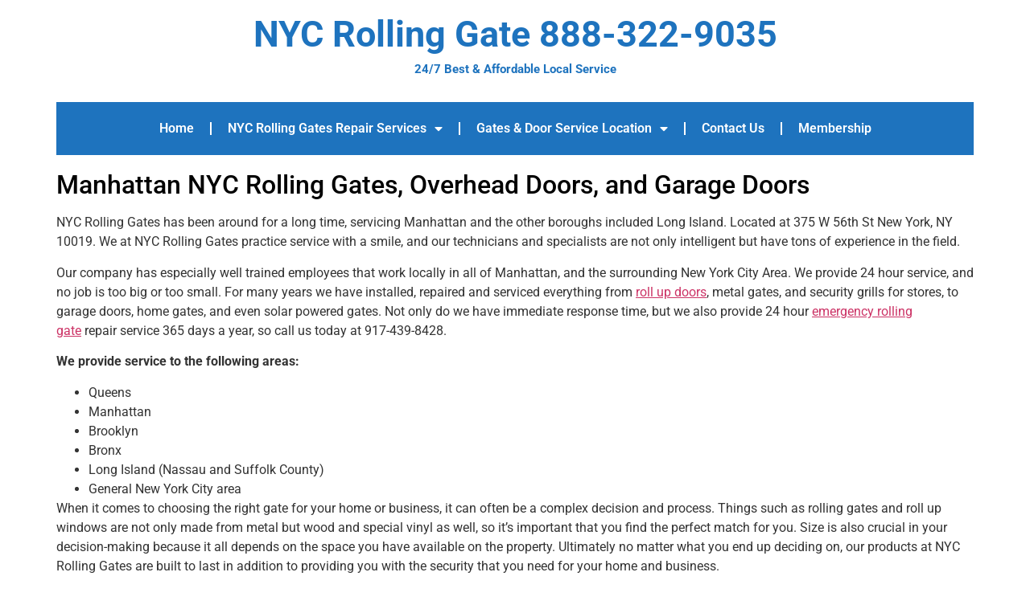

--- FILE ---
content_type: text/html; charset=UTF-8
request_url: https://www.nycrollinggates.com/manhattan-nyc-rolling-gates-overhead-doors-and-garage-doors/
body_size: 18976
content:
<!doctype html>
<html lang="en-US" prefix="og: https://ogp.me/ns#">
<head>
	<meta charset="UTF-8">
	<meta name="viewport" content="width=device-width, initial-scale=1">
	<link rel="profile" href="https://gmpg.org/xfn/11">
	
<!-- Search Engine Optimization by Rank Math - https://rankmath.com/ -->
<title>Manhattan NYC Rolling Gates, Overhead Doors, and Garage Doors - nycrollinggates</title>
<meta name="description" content="NYC Rolling Gates has been around for a long time, servicing Manhattan and the other boroughs included Long Island. Located at 375 W 56th St&nbsp;New York, NY"/>
<meta name="robots" content="index, follow, max-snippet:-1, max-video-preview:-1, max-image-preview:large"/>
<link rel="canonical" href="https://www.nycrollinggates.com/manhattan-nyc-rolling-gates-overhead-doors-and-garage-doors/" />
<meta property="og:locale" content="en_US" />
<meta property="og:type" content="article" />
<meta property="og:title" content="Manhattan NYC Rolling Gates, Overhead Doors, and Garage Doors - nycrollinggates" />
<meta property="og:description" content="NYC Rolling Gates has been around for a long time, servicing Manhattan and the other boroughs included Long Island. Located at 375 W 56th St&nbsp;New York, NY" />
<meta property="og:url" content="https://www.nycrollinggates.com/manhattan-nyc-rolling-gates-overhead-doors-and-garage-doors/" />
<meta property="og:site_name" content="nycrollinggates" />
<meta property="article:section" content="Commercial Garage Doors" />
<meta property="og:image" content="https://www.nycrollinggates.com/wp-content/uploads/2023/09/Garage-Roller-Shutter-Installation-Ipswich-1.jpg" />
<meta property="og:image:secure_url" content="https://www.nycrollinggates.com/wp-content/uploads/2023/09/Garage-Roller-Shutter-Installation-Ipswich-1.jpg" />
<meta property="og:image:width" content="350" />
<meta property="og:image:height" content="200" />
<meta property="og:image:alt" content="Manhattan NYC Rolling Gates, Overhead Doors, and Garage Doors" />
<meta property="og:image:type" content="image/jpeg" />
<meta property="article:published_time" content="2023-09-15T05:57:32-05:00" />
<meta name="twitter:card" content="summary_large_image" />
<meta name="twitter:title" content="Manhattan NYC Rolling Gates, Overhead Doors, and Garage Doors - nycrollinggates" />
<meta name="twitter:description" content="NYC Rolling Gates has been around for a long time, servicing Manhattan and the other boroughs included Long Island. Located at 375 W 56th St&nbsp;New York, NY" />
<meta name="twitter:image" content="https://www.nycrollinggates.com/wp-content/uploads/2023/09/Garage-Roller-Shutter-Installation-Ipswich-1.jpg" />
<meta name="twitter:label1" content="Written by" />
<meta name="twitter:data1" content="admin" />
<meta name="twitter:label2" content="Time to read" />
<meta name="twitter:data2" content="2 minutes" />
<script type="application/ld+json" class="rank-math-schema">{"@context":"https://schema.org","@graph":[{"@type":["Person","Organization"],"@id":"https://www.nycrollinggates.com/#person","name":"nycrollinggates"},{"@type":"WebSite","@id":"https://www.nycrollinggates.com/#website","url":"https://www.nycrollinggates.com","name":"nycrollinggates","publisher":{"@id":"https://www.nycrollinggates.com/#person"},"inLanguage":"en-US"},{"@type":"ImageObject","@id":"https://www.nycrollinggates.com/wp-content/uploads/2023/09/Garage-Roller-Shutter-Installation-Ipswich-1.jpg","url":"https://www.nycrollinggates.com/wp-content/uploads/2023/09/Garage-Roller-Shutter-Installation-Ipswich-1.jpg","width":"350","height":"200","inLanguage":"en-US"},{"@type":"WebPage","@id":"https://www.nycrollinggates.com/manhattan-nyc-rolling-gates-overhead-doors-and-garage-doors/#webpage","url":"https://www.nycrollinggates.com/manhattan-nyc-rolling-gates-overhead-doors-and-garage-doors/","name":"Manhattan NYC Rolling Gates, Overhead Doors, and Garage Doors - nycrollinggates","datePublished":"2023-09-15T05:57:32-05:00","dateModified":"2023-09-15T05:57:32-05:00","isPartOf":{"@id":"https://www.nycrollinggates.com/#website"},"primaryImageOfPage":{"@id":"https://www.nycrollinggates.com/wp-content/uploads/2023/09/Garage-Roller-Shutter-Installation-Ipswich-1.jpg"},"inLanguage":"en-US"},{"@type":"Person","@id":"https://www.nycrollinggates.com/author/admin/","name":"admin","url":"https://www.nycrollinggates.com/author/admin/","image":{"@type":"ImageObject","@id":"https://secure.gravatar.com/avatar/bdc0cf1af0101c9a833fc9a620f6a594ba827bfc00b37973a3b721172556f65b?s=96&amp;d=mm&amp;r=g","url":"https://secure.gravatar.com/avatar/bdc0cf1af0101c9a833fc9a620f6a594ba827bfc00b37973a3b721172556f65b?s=96&amp;d=mm&amp;r=g","caption":"admin","inLanguage":"en-US"},"sameAs":["https://www.nycrollinggates.com"]},{"@type":"BlogPosting","headline":"Manhattan NYC Rolling Gates, Overhead Doors, and Garage Doors - nycrollinggates","datePublished":"2023-09-15T05:57:32-05:00","dateModified":"2023-09-15T05:57:32-05:00","articleSection":"Commercial Garage Doors, Garage Door Repair, Garage Doors","author":{"@id":"https://www.nycrollinggates.com/author/admin/","name":"admin"},"publisher":{"@id":"https://www.nycrollinggates.com/#person"},"description":"NYC Rolling Gates has been around for a long time, servicing Manhattan and the other boroughs included Long Island. Located at 375 W 56th St&nbsp;New York, NY","name":"Manhattan NYC Rolling Gates, Overhead Doors, and Garage Doors - nycrollinggates","@id":"https://www.nycrollinggates.com/manhattan-nyc-rolling-gates-overhead-doors-and-garage-doors/#richSnippet","isPartOf":{"@id":"https://www.nycrollinggates.com/manhattan-nyc-rolling-gates-overhead-doors-and-garage-doors/#webpage"},"image":{"@id":"https://www.nycrollinggates.com/wp-content/uploads/2023/09/Garage-Roller-Shutter-Installation-Ipswich-1.jpg"},"inLanguage":"en-US","mainEntityOfPage":{"@id":"https://www.nycrollinggates.com/manhattan-nyc-rolling-gates-overhead-doors-and-garage-doors/#webpage"}}]}</script>
<!-- /Rank Math WordPress SEO plugin -->

<link rel='dns-prefetch' href='//cdn.chatway.app' />
<link rel="alternate" type="application/rss+xml" title="nycrollinggates &raquo; Feed" href="https://www.nycrollinggates.com/feed/" />
<link rel="alternate" type="application/rss+xml" title="nycrollinggates &raquo; Comments Feed" href="https://www.nycrollinggates.com/comments/feed/" />
<link rel="alternate" type="application/rss+xml" title="nycrollinggates &raquo; Manhattan NYC Rolling Gates, Overhead Doors, and Garage Doors Comments Feed" href="https://www.nycrollinggates.com/manhattan-nyc-rolling-gates-overhead-doors-and-garage-doors/feed/" />
<link rel="alternate" title="oEmbed (JSON)" type="application/json+oembed" href="https://www.nycrollinggates.com/wp-json/oembed/1.0/embed?url=https%3A%2F%2Fwww.nycrollinggates.com%2Fmanhattan-nyc-rolling-gates-overhead-doors-and-garage-doors%2F" />
<link rel="alternate" title="oEmbed (XML)" type="text/xml+oembed" href="https://www.nycrollinggates.com/wp-json/oembed/1.0/embed?url=https%3A%2F%2Fwww.nycrollinggates.com%2Fmanhattan-nyc-rolling-gates-overhead-doors-and-garage-doors%2F&#038;format=xml" />
<style id='wp-img-auto-sizes-contain-inline-css'>
img:is([sizes=auto i],[sizes^="auto," i]){contain-intrinsic-size:3000px 1500px}
/*# sourceURL=wp-img-auto-sizes-contain-inline-css */
</style>
<style id='wp-emoji-styles-inline-css'>

	img.wp-smiley, img.emoji {
		display: inline !important;
		border: none !important;
		box-shadow: none !important;
		height: 1em !important;
		width: 1em !important;
		margin: 0 0.07em !important;
		vertical-align: -0.1em !important;
		background: none !important;
		padding: 0 !important;
	}
/*# sourceURL=wp-emoji-styles-inline-css */
</style>
<link rel='stylesheet' id='wp-block-library-css' href='https://www.nycrollinggates.com/wp-includes/css/dist/block-library/style.min.css?ver=6.9' media='all' />
<style id='global-styles-inline-css'>
:root{--wp--preset--aspect-ratio--square: 1;--wp--preset--aspect-ratio--4-3: 4/3;--wp--preset--aspect-ratio--3-4: 3/4;--wp--preset--aspect-ratio--3-2: 3/2;--wp--preset--aspect-ratio--2-3: 2/3;--wp--preset--aspect-ratio--16-9: 16/9;--wp--preset--aspect-ratio--9-16: 9/16;--wp--preset--color--black: #000000;--wp--preset--color--cyan-bluish-gray: #abb8c3;--wp--preset--color--white: #ffffff;--wp--preset--color--pale-pink: #f78da7;--wp--preset--color--vivid-red: #cf2e2e;--wp--preset--color--luminous-vivid-orange: #ff6900;--wp--preset--color--luminous-vivid-amber: #fcb900;--wp--preset--color--light-green-cyan: #7bdcb5;--wp--preset--color--vivid-green-cyan: #00d084;--wp--preset--color--pale-cyan-blue: #8ed1fc;--wp--preset--color--vivid-cyan-blue: #0693e3;--wp--preset--color--vivid-purple: #9b51e0;--wp--preset--gradient--vivid-cyan-blue-to-vivid-purple: linear-gradient(135deg,rgb(6,147,227) 0%,rgb(155,81,224) 100%);--wp--preset--gradient--light-green-cyan-to-vivid-green-cyan: linear-gradient(135deg,rgb(122,220,180) 0%,rgb(0,208,130) 100%);--wp--preset--gradient--luminous-vivid-amber-to-luminous-vivid-orange: linear-gradient(135deg,rgb(252,185,0) 0%,rgb(255,105,0) 100%);--wp--preset--gradient--luminous-vivid-orange-to-vivid-red: linear-gradient(135deg,rgb(255,105,0) 0%,rgb(207,46,46) 100%);--wp--preset--gradient--very-light-gray-to-cyan-bluish-gray: linear-gradient(135deg,rgb(238,238,238) 0%,rgb(169,184,195) 100%);--wp--preset--gradient--cool-to-warm-spectrum: linear-gradient(135deg,rgb(74,234,220) 0%,rgb(151,120,209) 20%,rgb(207,42,186) 40%,rgb(238,44,130) 60%,rgb(251,105,98) 80%,rgb(254,248,76) 100%);--wp--preset--gradient--blush-light-purple: linear-gradient(135deg,rgb(255,206,236) 0%,rgb(152,150,240) 100%);--wp--preset--gradient--blush-bordeaux: linear-gradient(135deg,rgb(254,205,165) 0%,rgb(254,45,45) 50%,rgb(107,0,62) 100%);--wp--preset--gradient--luminous-dusk: linear-gradient(135deg,rgb(255,203,112) 0%,rgb(199,81,192) 50%,rgb(65,88,208) 100%);--wp--preset--gradient--pale-ocean: linear-gradient(135deg,rgb(255,245,203) 0%,rgb(182,227,212) 50%,rgb(51,167,181) 100%);--wp--preset--gradient--electric-grass: linear-gradient(135deg,rgb(202,248,128) 0%,rgb(113,206,126) 100%);--wp--preset--gradient--midnight: linear-gradient(135deg,rgb(2,3,129) 0%,rgb(40,116,252) 100%);--wp--preset--font-size--small: 13px;--wp--preset--font-size--medium: 20px;--wp--preset--font-size--large: 36px;--wp--preset--font-size--x-large: 42px;--wp--preset--spacing--20: 0.44rem;--wp--preset--spacing--30: 0.67rem;--wp--preset--spacing--40: 1rem;--wp--preset--spacing--50: 1.5rem;--wp--preset--spacing--60: 2.25rem;--wp--preset--spacing--70: 3.38rem;--wp--preset--spacing--80: 5.06rem;--wp--preset--shadow--natural: 6px 6px 9px rgba(0, 0, 0, 0.2);--wp--preset--shadow--deep: 12px 12px 50px rgba(0, 0, 0, 0.4);--wp--preset--shadow--sharp: 6px 6px 0px rgba(0, 0, 0, 0.2);--wp--preset--shadow--outlined: 6px 6px 0px -3px rgb(255, 255, 255), 6px 6px rgb(0, 0, 0);--wp--preset--shadow--crisp: 6px 6px 0px rgb(0, 0, 0);}:root { --wp--style--global--content-size: 800px;--wp--style--global--wide-size: 1200px; }:where(body) { margin: 0; }.wp-site-blocks > .alignleft { float: left; margin-right: 2em; }.wp-site-blocks > .alignright { float: right; margin-left: 2em; }.wp-site-blocks > .aligncenter { justify-content: center; margin-left: auto; margin-right: auto; }:where(.wp-site-blocks) > * { margin-block-start: 24px; margin-block-end: 0; }:where(.wp-site-blocks) > :first-child { margin-block-start: 0; }:where(.wp-site-blocks) > :last-child { margin-block-end: 0; }:root { --wp--style--block-gap: 24px; }:root :where(.is-layout-flow) > :first-child{margin-block-start: 0;}:root :where(.is-layout-flow) > :last-child{margin-block-end: 0;}:root :where(.is-layout-flow) > *{margin-block-start: 24px;margin-block-end: 0;}:root :where(.is-layout-constrained) > :first-child{margin-block-start: 0;}:root :where(.is-layout-constrained) > :last-child{margin-block-end: 0;}:root :where(.is-layout-constrained) > *{margin-block-start: 24px;margin-block-end: 0;}:root :where(.is-layout-flex){gap: 24px;}:root :where(.is-layout-grid){gap: 24px;}.is-layout-flow > .alignleft{float: left;margin-inline-start: 0;margin-inline-end: 2em;}.is-layout-flow > .alignright{float: right;margin-inline-start: 2em;margin-inline-end: 0;}.is-layout-flow > .aligncenter{margin-left: auto !important;margin-right: auto !important;}.is-layout-constrained > .alignleft{float: left;margin-inline-start: 0;margin-inline-end: 2em;}.is-layout-constrained > .alignright{float: right;margin-inline-start: 2em;margin-inline-end: 0;}.is-layout-constrained > .aligncenter{margin-left: auto !important;margin-right: auto !important;}.is-layout-constrained > :where(:not(.alignleft):not(.alignright):not(.alignfull)){max-width: var(--wp--style--global--content-size);margin-left: auto !important;margin-right: auto !important;}.is-layout-constrained > .alignwide{max-width: var(--wp--style--global--wide-size);}body .is-layout-flex{display: flex;}.is-layout-flex{flex-wrap: wrap;align-items: center;}.is-layout-flex > :is(*, div){margin: 0;}body .is-layout-grid{display: grid;}.is-layout-grid > :is(*, div){margin: 0;}body{padding-top: 0px;padding-right: 0px;padding-bottom: 0px;padding-left: 0px;}a:where(:not(.wp-element-button)){text-decoration: underline;}:root :where(.wp-element-button, .wp-block-button__link){background-color: #32373c;border-width: 0;color: #fff;font-family: inherit;font-size: inherit;font-style: inherit;font-weight: inherit;letter-spacing: inherit;line-height: inherit;padding-top: calc(0.667em + 2px);padding-right: calc(1.333em + 2px);padding-bottom: calc(0.667em + 2px);padding-left: calc(1.333em + 2px);text-decoration: none;text-transform: inherit;}.has-black-color{color: var(--wp--preset--color--black) !important;}.has-cyan-bluish-gray-color{color: var(--wp--preset--color--cyan-bluish-gray) !important;}.has-white-color{color: var(--wp--preset--color--white) !important;}.has-pale-pink-color{color: var(--wp--preset--color--pale-pink) !important;}.has-vivid-red-color{color: var(--wp--preset--color--vivid-red) !important;}.has-luminous-vivid-orange-color{color: var(--wp--preset--color--luminous-vivid-orange) !important;}.has-luminous-vivid-amber-color{color: var(--wp--preset--color--luminous-vivid-amber) !important;}.has-light-green-cyan-color{color: var(--wp--preset--color--light-green-cyan) !important;}.has-vivid-green-cyan-color{color: var(--wp--preset--color--vivid-green-cyan) !important;}.has-pale-cyan-blue-color{color: var(--wp--preset--color--pale-cyan-blue) !important;}.has-vivid-cyan-blue-color{color: var(--wp--preset--color--vivid-cyan-blue) !important;}.has-vivid-purple-color{color: var(--wp--preset--color--vivid-purple) !important;}.has-black-background-color{background-color: var(--wp--preset--color--black) !important;}.has-cyan-bluish-gray-background-color{background-color: var(--wp--preset--color--cyan-bluish-gray) !important;}.has-white-background-color{background-color: var(--wp--preset--color--white) !important;}.has-pale-pink-background-color{background-color: var(--wp--preset--color--pale-pink) !important;}.has-vivid-red-background-color{background-color: var(--wp--preset--color--vivid-red) !important;}.has-luminous-vivid-orange-background-color{background-color: var(--wp--preset--color--luminous-vivid-orange) !important;}.has-luminous-vivid-amber-background-color{background-color: var(--wp--preset--color--luminous-vivid-amber) !important;}.has-light-green-cyan-background-color{background-color: var(--wp--preset--color--light-green-cyan) !important;}.has-vivid-green-cyan-background-color{background-color: var(--wp--preset--color--vivid-green-cyan) !important;}.has-pale-cyan-blue-background-color{background-color: var(--wp--preset--color--pale-cyan-blue) !important;}.has-vivid-cyan-blue-background-color{background-color: var(--wp--preset--color--vivid-cyan-blue) !important;}.has-vivid-purple-background-color{background-color: var(--wp--preset--color--vivid-purple) !important;}.has-black-border-color{border-color: var(--wp--preset--color--black) !important;}.has-cyan-bluish-gray-border-color{border-color: var(--wp--preset--color--cyan-bluish-gray) !important;}.has-white-border-color{border-color: var(--wp--preset--color--white) !important;}.has-pale-pink-border-color{border-color: var(--wp--preset--color--pale-pink) !important;}.has-vivid-red-border-color{border-color: var(--wp--preset--color--vivid-red) !important;}.has-luminous-vivid-orange-border-color{border-color: var(--wp--preset--color--luminous-vivid-orange) !important;}.has-luminous-vivid-amber-border-color{border-color: var(--wp--preset--color--luminous-vivid-amber) !important;}.has-light-green-cyan-border-color{border-color: var(--wp--preset--color--light-green-cyan) !important;}.has-vivid-green-cyan-border-color{border-color: var(--wp--preset--color--vivid-green-cyan) !important;}.has-pale-cyan-blue-border-color{border-color: var(--wp--preset--color--pale-cyan-blue) !important;}.has-vivid-cyan-blue-border-color{border-color: var(--wp--preset--color--vivid-cyan-blue) !important;}.has-vivid-purple-border-color{border-color: var(--wp--preset--color--vivid-purple) !important;}.has-vivid-cyan-blue-to-vivid-purple-gradient-background{background: var(--wp--preset--gradient--vivid-cyan-blue-to-vivid-purple) !important;}.has-light-green-cyan-to-vivid-green-cyan-gradient-background{background: var(--wp--preset--gradient--light-green-cyan-to-vivid-green-cyan) !important;}.has-luminous-vivid-amber-to-luminous-vivid-orange-gradient-background{background: var(--wp--preset--gradient--luminous-vivid-amber-to-luminous-vivid-orange) !important;}.has-luminous-vivid-orange-to-vivid-red-gradient-background{background: var(--wp--preset--gradient--luminous-vivid-orange-to-vivid-red) !important;}.has-very-light-gray-to-cyan-bluish-gray-gradient-background{background: var(--wp--preset--gradient--very-light-gray-to-cyan-bluish-gray) !important;}.has-cool-to-warm-spectrum-gradient-background{background: var(--wp--preset--gradient--cool-to-warm-spectrum) !important;}.has-blush-light-purple-gradient-background{background: var(--wp--preset--gradient--blush-light-purple) !important;}.has-blush-bordeaux-gradient-background{background: var(--wp--preset--gradient--blush-bordeaux) !important;}.has-luminous-dusk-gradient-background{background: var(--wp--preset--gradient--luminous-dusk) !important;}.has-pale-ocean-gradient-background{background: var(--wp--preset--gradient--pale-ocean) !important;}.has-electric-grass-gradient-background{background: var(--wp--preset--gradient--electric-grass) !important;}.has-midnight-gradient-background{background: var(--wp--preset--gradient--midnight) !important;}.has-small-font-size{font-size: var(--wp--preset--font-size--small) !important;}.has-medium-font-size{font-size: var(--wp--preset--font-size--medium) !important;}.has-large-font-size{font-size: var(--wp--preset--font-size--large) !important;}.has-x-large-font-size{font-size: var(--wp--preset--font-size--x-large) !important;}
:root :where(.wp-block-pullquote){font-size: 1.5em;line-height: 1.6;}
/*# sourceURL=global-styles-inline-css */
</style>
<link rel='stylesheet' id='hello-elementor-css' href='https://www.nycrollinggates.com/wp-content/themes/hello-elementor/assets/css/reset.css?ver=3.4.5' media='all' />
<link rel='stylesheet' id='hello-elementor-theme-style-css' href='https://www.nycrollinggates.com/wp-content/themes/hello-elementor/assets/css/theme.css?ver=3.4.5' media='all' />
<link rel='stylesheet' id='hello-elementor-header-footer-css' href='https://www.nycrollinggates.com/wp-content/themes/hello-elementor/assets/css/header-footer.css?ver=3.4.5' media='all' />
<link rel='stylesheet' id='elementor-frontend-css' href='https://www.nycrollinggates.com/wp-content/plugins/elementor/assets/css/frontend.min.css?ver=3.34.1' media='all' />
<link rel='stylesheet' id='elementor-post-6-css' href='https://www.nycrollinggates.com/wp-content/uploads/elementor/css/post-6.css?ver=1768420847' media='all' />
<link rel='stylesheet' id='widget-heading-css' href='https://www.nycrollinggates.com/wp-content/plugins/elementor/assets/css/widget-heading.min.css?ver=3.34.1' media='all' />
<link rel='stylesheet' id='widget-nav-menu-css' href='https://www.nycrollinggates.com/wp-content/plugins/pro-elements/assets/css/widget-nav-menu.min.css?ver=3.34.0' media='all' />
<link rel='stylesheet' id='widget-image-css' href='https://www.nycrollinggates.com/wp-content/plugins/elementor/assets/css/widget-image.min.css?ver=3.34.1' media='all' />
<link rel='stylesheet' id='elementor-icons-css' href='https://www.nycrollinggates.com/wp-content/plugins/elementor/assets/lib/eicons/css/elementor-icons.min.css?ver=5.45.0' media='all' />
<link rel='stylesheet' id='elementor-post-20-css' href='https://www.nycrollinggates.com/wp-content/uploads/elementor/css/post-20.css?ver=1768420847' media='all' />
<link rel='stylesheet' id='elementor-post-25-css' href='https://www.nycrollinggates.com/wp-content/uploads/elementor/css/post-25.css?ver=1768420847' media='all' />
<link rel='stylesheet' id='wpr-text-animations-css-css' href='https://www.nycrollinggates.com/wp-content/plugins/royal-elementor-addons/assets/css/lib/animations/text-animations.min.css?ver=1.7.1045' media='all' />
<link rel='stylesheet' id='wpr-addons-css-css' href='https://www.nycrollinggates.com/wp-content/plugins/royal-elementor-addons/assets/css/frontend.min.css?ver=1.7.1045' media='all' />
<link rel='stylesheet' id='font-awesome-5-all-css' href='https://www.nycrollinggates.com/wp-content/plugins/elementor/assets/lib/font-awesome/css/all.min.css?ver=1.7.1045' media='all' />
<link rel='stylesheet' id='call-now-button-modern-style-css' href='https://www.nycrollinggates.com/wp-content/plugins/call-now-button/resources/style/modern.css?ver=1.5.5' media='all' />
<link rel='stylesheet' id='elementor-gf-local-roboto-css' href='https://www.nycrollinggates.com/wp-content/uploads/elementor/google-fonts/css/roboto.css?ver=1749111159' media='all' />
<link rel='stylesheet' id='elementor-gf-local-robotoslab-css' href='https://www.nycrollinggates.com/wp-content/uploads/elementor/google-fonts/css/robotoslab.css?ver=1749111175' media='all' />
<link rel='stylesheet' id='elementor-icons-shared-0-css' href='https://www.nycrollinggates.com/wp-content/plugins/elementor/assets/lib/font-awesome/css/fontawesome.min.css?ver=5.15.3' media='all' />
<link rel='stylesheet' id='elementor-icons-fa-solid-css' href='https://www.nycrollinggates.com/wp-content/plugins/elementor/assets/lib/font-awesome/css/solid.min.css?ver=5.15.3' media='all' />
<script data-cfasync="false" src="https://www.nycrollinggates.com/wp-includes/js/jquery/jquery.min.js?ver=3.7.1" id="jquery-core-js"></script>
<script data-cfasync="false" src="https://www.nycrollinggates.com/wp-includes/js/jquery/jquery-migrate.min.js?ver=3.4.1" id="jquery-migrate-js"></script>
<link rel="https://api.w.org/" href="https://www.nycrollinggates.com/wp-json/" /><link rel="alternate" title="JSON" type="application/json" href="https://www.nycrollinggates.com/wp-json/wp/v2/posts/165" /><link rel="EditURI" type="application/rsd+xml" title="RSD" href="https://www.nycrollinggates.com/xmlrpc.php?rsd" />
<link rel='shortlink' href='https://www.nycrollinggates.com/?p=165' />
<meta name="generator" content="Elementor 3.34.1; features: additional_custom_breakpoints; settings: css_print_method-external, google_font-enabled, font_display-swap">
			<style>
				.e-con.e-parent:nth-of-type(n+4):not(.e-lazyloaded):not(.e-no-lazyload),
				.e-con.e-parent:nth-of-type(n+4):not(.e-lazyloaded):not(.e-no-lazyload) * {
					background-image: none !important;
				}
				@media screen and (max-height: 1024px) {
					.e-con.e-parent:nth-of-type(n+3):not(.e-lazyloaded):not(.e-no-lazyload),
					.e-con.e-parent:nth-of-type(n+3):not(.e-lazyloaded):not(.e-no-lazyload) * {
						background-image: none !important;
					}
				}
				@media screen and (max-height: 640px) {
					.e-con.e-parent:nth-of-type(n+2):not(.e-lazyloaded):not(.e-no-lazyload),
					.e-con.e-parent:nth-of-type(n+2):not(.e-lazyloaded):not(.e-no-lazyload) * {
						background-image: none !important;
					}
				}
			</style>
					<style id="wp-custom-css">
			.elementor-element-7cd8b66 a {
    color: #0071d5;
}
.elementor-element-7cd8b66 a:hover {
    color: #fff;
}


.page-header h1.entry-title {
    color: #000000;
    font-family: "Roboto", Sans-serif;
    font-size: 32px;
    font-weight: 500;
}

h2#reply-title , h2.wp-block-heading , h3.wp-block-heading  {
	    color: #000000;
    font-family: "Roboto", Sans-serif;
    font-size: 32px;
    font-weight: 500;
}


.comment-form textarea#comment {
    height: 130px;
    width: 50%;
    display: block;
}

.page-content 
 h1.wp-block-heading {
    font-size: 24px;
}		</style>
		<style id="wpr_lightbox_styles">
				.lg-backdrop {
					background-color: rgba(0,0,0,0.6) !important;
				}
				.lg-toolbar,
				.lg-dropdown {
					background-color: rgba(0,0,0,0.8) !important;
				}
				.lg-dropdown:after {
					border-bottom-color: rgba(0,0,0,0.8) !important;
				}
				.lg-sub-html {
					background-color: rgba(0,0,0,0.8) !important;
				}
				.lg-thumb-outer,
				.lg-progress-bar {
					background-color: #444444 !important;
				}
				.lg-progress {
					background-color: #a90707 !important;
				}
				.lg-icon {
					color: #efefef !important;
					font-size: 20px !important;
				}
				.lg-icon.lg-toogle-thumb {
					font-size: 24px !important;
				}
				.lg-icon:hover,
				.lg-dropdown-text:hover {
					color: #ffffff !important;
				}
				.lg-sub-html,
				.lg-dropdown-text {
					color: #efefef !important;
					font-size: 14px !important;
				}
				#lg-counter {
					color: #efefef !important;
					font-size: 14px !important;
				}
				.lg-prev,
				.lg-next {
					font-size: 35px !important;
				}

				/* Defaults */
				.lg-icon {
				background-color: transparent !important;
				}

				#lg-counter {
				opacity: 0.9;
				}

				.lg-thumb-outer {
				padding: 0 10px;
				}

				.lg-thumb-item {
				border-radius: 0 !important;
				border: none !important;
				opacity: 0.5;
				}

				.lg-thumb-item.active {
					opacity: 1;
				}
	         </style></head>
<body class="wp-singular post-template-default single single-post postid-165 single-format-standard wp-embed-responsive wp-theme-hello-elementor hello-elementor-default elementor-default elementor-kit-6">


<a class="skip-link screen-reader-text" href="#content">Skip to content</a>

		<header data-elementor-type="header" data-elementor-id="20" class="elementor elementor-20 elementor-location-header" data-elementor-post-type="elementor_library">
			<div class="elementor-element elementor-element-61bc1ec e-flex e-con-boxed wpr-particle-no wpr-jarallax-no wpr-parallax-no wpr-sticky-section-no e-con e-parent" data-id="61bc1ec" data-element_type="container">
					<div class="e-con-inner">
		<div class="elementor-element elementor-element-3755aae e-flex e-con-boxed wpr-particle-no wpr-jarallax-no wpr-parallax-no wpr-sticky-section-no e-con e-child" data-id="3755aae" data-element_type="container">
					<div class="e-con-inner">
				<div class="elementor-element elementor-element-d582fcb elementor-widget elementor-widget-heading" data-id="d582fcb" data-element_type="widget" data-widget_type="heading.default">
				<div class="elementor-widget-container">
					<h2 class="elementor-heading-title elementor-size-default"><a href="https://www.nycrollinggates.com/">NYC Rolling Gate 888-322-9035</a></h2>				</div>
				</div>
		<div class="elementor-element elementor-element-9ba4b44 e-flex e-con-boxed wpr-particle-no wpr-jarallax-no wpr-parallax-no wpr-sticky-section-no e-con e-child" data-id="9ba4b44" data-element_type="container">
					<div class="e-con-inner">
				<div class="elementor-element elementor-element-2e20528 elementor-widget elementor-widget-text-editor" data-id="2e20528" data-element_type="widget" data-widget_type="text-editor.default">
				<div class="elementor-widget-container">
									<p>24/7 Best &amp; Affordable Local Service</p>								</div>
				</div>
					</div>
				</div>
					</div>
				</div>
					</div>
				</div>
		<div class="elementor-element elementor-element-9888429 e-flex e-con-boxed wpr-particle-no wpr-jarallax-no wpr-parallax-no wpr-sticky-section-no e-con e-parent" data-id="9888429" data-element_type="container">
					<div class="e-con-inner">
		<div class="elementor-element elementor-element-7538908 e-flex e-con-boxed wpr-particle-no wpr-jarallax-no wpr-parallax-no wpr-sticky-section-no e-con e-child" data-id="7538908" data-element_type="container">
					<div class="e-con-inner">
		<div class="elementor-element elementor-element-aa5b9a8 e-flex e-con-boxed wpr-particle-no wpr-jarallax-no wpr-parallax-no wpr-sticky-section-no e-con e-child" data-id="aa5b9a8" data-element_type="container" data-settings="{&quot;background_background&quot;:&quot;classic&quot;}">
					<div class="e-con-inner">
				<div class="elementor-element elementor-element-87a3fcb elementor-nav-menu__align-center elementor-nav-menu--dropdown-tablet elementor-nav-menu__text-align-aside elementor-nav-menu--toggle elementor-nav-menu--burger elementor-widget elementor-widget-nav-menu" data-id="87a3fcb" data-element_type="widget" data-settings="{&quot;layout&quot;:&quot;horizontal&quot;,&quot;submenu_icon&quot;:{&quot;value&quot;:&quot;&lt;i class=\&quot;fas fa-caret-down\&quot; aria-hidden=\&quot;true\&quot;&gt;&lt;\/i&gt;&quot;,&quot;library&quot;:&quot;fa-solid&quot;},&quot;toggle&quot;:&quot;burger&quot;}" data-widget_type="nav-menu.default">
				<div class="elementor-widget-container">
								<nav aria-label="Menu" class="elementor-nav-menu--main elementor-nav-menu__container elementor-nav-menu--layout-horizontal e--pointer-none">
				<ul id="menu-1-87a3fcb" class="elementor-nav-menu"><li class="menu-item menu-item-type-post_type menu-item-object-page menu-item-home menu-item-18"><a href="https://www.nycrollinggates.com/" class="elementor-item">Home</a></li>
<li class="menu-item menu-item-type-post_type menu-item-object-post current-menu-ancestor current-menu-parent menu-item-has-children menu-item-180"><a href="https://www.nycrollinggates.com/nyc-rolling-gates-repair-services-2/" class="elementor-item">NYC Rolling Gates Repair Services</a>
<ul class="sub-menu elementor-nav-menu--dropdown">
	<li class="menu-item menu-item-type-post_type menu-item-object-post menu-item-181"><a href="https://www.nycrollinggates.com/access-remote-transmitter-key-for-rolling-up-gates-garage-doors/" class="elementor-sub-item">Access Remote Transmitter Key for rolling up gates &#038; garage doors</a></li>
	<li class="menu-item menu-item-type-post_type menu-item-object-post menu-item-182"><a href="https://www.nycrollinggates.com/bronx-rolling-gates-ny/" class="elementor-sub-item">Bronx Rolling Gates NY</a></li>
	<li class="menu-item menu-item-type-post_type menu-item-object-post menu-item-184"><a href="https://www.nycrollinggates.com/how-to-choose-garage-doors-in-long-island-ny/" class="elementor-sub-item">How To Choose Garage Doors In Long Island NY</a></li>
	<li class="menu-item menu-item-type-post_type menu-item-object-post menu-item-185"><a href="https://www.nycrollinggates.com/manhattan-nyc-rolling-gate/" class="elementor-sub-item">Manhattan NYC Rolling Gate</a></li>
	<li class="menu-item menu-item-type-post_type menu-item-object-post current-menu-item menu-item-186"><a href="https://www.nycrollinggates.com/manhattan-nyc-rolling-gates-overhead-doors-and-garage-doors/" aria-current="page" class="elementor-sub-item elementor-item-active">Manhattan NYC Rolling Gates, Overhead Doors, and Garage Doors</a></li>
	<li class="menu-item menu-item-type-post_type menu-item-object-post menu-item-187"><a href="https://www.nycrollinggates.com/nyc-rolling-gates-garage-door-sizes/" class="elementor-sub-item">NYC Rolling Gates Garage Door Sizes</a></li>
	<li class="menu-item menu-item-type-post_type menu-item-object-post menu-item-188"><a href="https://www.nycrollinggates.com/nyc-rolling-gates-long-island-garage-doors-installation-repair/" class="elementor-sub-item">NYC Rolling Gates Long Island Garage Doors Installation &amp; Repair</a></li>
	<li class="menu-item menu-item-type-post_type menu-item-object-post menu-item-189"><a href="https://www.nycrollinggates.com/nyc-rolling-gates-repair-services-2/" class="elementor-sub-item">NYC Rolling Gates Repair Services</a></li>
	<li class="menu-item menu-item-type-post_type menu-item-object-post menu-item-190"><a href="https://www.nycrollinggates.com/nyc-rolling-gates-security-roll-up-gates/" class="elementor-sub-item">NYC Rolling Gates Security Roll Up Gates</a></li>
	<li class="menu-item menu-item-type-post_type menu-item-object-post menu-item-191"><a href="https://www.nycrollinggates.com/our-rolling-gate-repair-service-includes/" class="elementor-sub-item">Our Rolling Gate Repair Service Includes</a></li>
	<li class="menu-item menu-item-type-post_type menu-item-object-post menu-item-192"><a href="https://www.nycrollinggates.com/overhead-doors/" class="elementor-sub-item">Overhead Doors</a></li>
	<li class="menu-item menu-item-type-post_type menu-item-object-post menu-item-193"><a href="https://www.nycrollinggates.com/roll-up-doors-styles/" class="elementor-sub-item">Roll Up Doors Styles</a></li>
	<li class="menu-item menu-item-type-post_type menu-item-object-post menu-item-194"><a href="https://www.nycrollinggates.com/rolling-gates-repair-in-nyc/" class="elementor-sub-item">Rolling gates repair in NYC</a></li>
	<li class="menu-item menu-item-type-post_type menu-item-object-post menu-item-195"><a href="https://www.nycrollinggates.com/solar-power-gates/" class="elementor-sub-item">Solar &amp; Power Gates</a></li>
</ul>
</li>
<li class="menu-item menu-item-type-custom menu-item-object-custom menu-item-has-children menu-item-197"><a class="elementor-item">Gates &#038; Door Service Location</a>
<ul class="sub-menu elementor-nav-menu--dropdown">
	<li class="menu-item menu-item-type-post_type menu-item-object-post menu-item-218"><a href="https://www.nycrollinggates.com/nyc-rolling-gates-garage-door-sizes-2/" class="elementor-sub-item">NYC Rolling Gates Garage Door Sizes</a></li>
	<li class="menu-item menu-item-type-post_type menu-item-object-post menu-item-219"><a href="https://www.nycrollinggates.com/manhattan-nyc-rolling-gate-2/" class="elementor-sub-item">Manhattan NYC Rolling Gate</a></li>
	<li class="menu-item menu-item-type-post_type menu-item-object-post menu-item-220"><a href="https://www.nycrollinggates.com/manhattan-rolling-gates/" class="elementor-sub-item">Manhattan Rolling Gates</a></li>
</ul>
</li>
<li class="menu-item menu-item-type-post_type menu-item-object-page menu-item-17"><a href="https://www.nycrollinggates.com/contact-us/" class="elementor-item">Contact Us</a></li>
<li class="menu-item menu-item-type-post_type menu-item-object-page menu-item-19"><a href="https://www.nycrollinggates.com/membership/" class="elementor-item">Membership</a></li>
</ul>			</nav>
					<div class="elementor-menu-toggle" role="button" tabindex="0" aria-label="Menu Toggle" aria-expanded="false">
			<i aria-hidden="true" role="presentation" class="elementor-menu-toggle__icon--open eicon-menu-bar"></i><i aria-hidden="true" role="presentation" class="elementor-menu-toggle__icon--close eicon-close"></i>		</div>
					<nav class="elementor-nav-menu--dropdown elementor-nav-menu__container" aria-hidden="true">
				<ul id="menu-2-87a3fcb" class="elementor-nav-menu"><li class="menu-item menu-item-type-post_type menu-item-object-page menu-item-home menu-item-18"><a href="https://www.nycrollinggates.com/" class="elementor-item" tabindex="-1">Home</a></li>
<li class="menu-item menu-item-type-post_type menu-item-object-post current-menu-ancestor current-menu-parent menu-item-has-children menu-item-180"><a href="https://www.nycrollinggates.com/nyc-rolling-gates-repair-services-2/" class="elementor-item" tabindex="-1">NYC Rolling Gates Repair Services</a>
<ul class="sub-menu elementor-nav-menu--dropdown">
	<li class="menu-item menu-item-type-post_type menu-item-object-post menu-item-181"><a href="https://www.nycrollinggates.com/access-remote-transmitter-key-for-rolling-up-gates-garage-doors/" class="elementor-sub-item" tabindex="-1">Access Remote Transmitter Key for rolling up gates &#038; garage doors</a></li>
	<li class="menu-item menu-item-type-post_type menu-item-object-post menu-item-182"><a href="https://www.nycrollinggates.com/bronx-rolling-gates-ny/" class="elementor-sub-item" tabindex="-1">Bronx Rolling Gates NY</a></li>
	<li class="menu-item menu-item-type-post_type menu-item-object-post menu-item-184"><a href="https://www.nycrollinggates.com/how-to-choose-garage-doors-in-long-island-ny/" class="elementor-sub-item" tabindex="-1">How To Choose Garage Doors In Long Island NY</a></li>
	<li class="menu-item menu-item-type-post_type menu-item-object-post menu-item-185"><a href="https://www.nycrollinggates.com/manhattan-nyc-rolling-gate/" class="elementor-sub-item" tabindex="-1">Manhattan NYC Rolling Gate</a></li>
	<li class="menu-item menu-item-type-post_type menu-item-object-post current-menu-item menu-item-186"><a href="https://www.nycrollinggates.com/manhattan-nyc-rolling-gates-overhead-doors-and-garage-doors/" aria-current="page" class="elementor-sub-item elementor-item-active" tabindex="-1">Manhattan NYC Rolling Gates, Overhead Doors, and Garage Doors</a></li>
	<li class="menu-item menu-item-type-post_type menu-item-object-post menu-item-187"><a href="https://www.nycrollinggates.com/nyc-rolling-gates-garage-door-sizes/" class="elementor-sub-item" tabindex="-1">NYC Rolling Gates Garage Door Sizes</a></li>
	<li class="menu-item menu-item-type-post_type menu-item-object-post menu-item-188"><a href="https://www.nycrollinggates.com/nyc-rolling-gates-long-island-garage-doors-installation-repair/" class="elementor-sub-item" tabindex="-1">NYC Rolling Gates Long Island Garage Doors Installation &amp; Repair</a></li>
	<li class="menu-item menu-item-type-post_type menu-item-object-post menu-item-189"><a href="https://www.nycrollinggates.com/nyc-rolling-gates-repair-services-2/" class="elementor-sub-item" tabindex="-1">NYC Rolling Gates Repair Services</a></li>
	<li class="menu-item menu-item-type-post_type menu-item-object-post menu-item-190"><a href="https://www.nycrollinggates.com/nyc-rolling-gates-security-roll-up-gates/" class="elementor-sub-item" tabindex="-1">NYC Rolling Gates Security Roll Up Gates</a></li>
	<li class="menu-item menu-item-type-post_type menu-item-object-post menu-item-191"><a href="https://www.nycrollinggates.com/our-rolling-gate-repair-service-includes/" class="elementor-sub-item" tabindex="-1">Our Rolling Gate Repair Service Includes</a></li>
	<li class="menu-item menu-item-type-post_type menu-item-object-post menu-item-192"><a href="https://www.nycrollinggates.com/overhead-doors/" class="elementor-sub-item" tabindex="-1">Overhead Doors</a></li>
	<li class="menu-item menu-item-type-post_type menu-item-object-post menu-item-193"><a href="https://www.nycrollinggates.com/roll-up-doors-styles/" class="elementor-sub-item" tabindex="-1">Roll Up Doors Styles</a></li>
	<li class="menu-item menu-item-type-post_type menu-item-object-post menu-item-194"><a href="https://www.nycrollinggates.com/rolling-gates-repair-in-nyc/" class="elementor-sub-item" tabindex="-1">Rolling gates repair in NYC</a></li>
	<li class="menu-item menu-item-type-post_type menu-item-object-post menu-item-195"><a href="https://www.nycrollinggates.com/solar-power-gates/" class="elementor-sub-item" tabindex="-1">Solar &amp; Power Gates</a></li>
</ul>
</li>
<li class="menu-item menu-item-type-custom menu-item-object-custom menu-item-has-children menu-item-197"><a class="elementor-item" tabindex="-1">Gates &#038; Door Service Location</a>
<ul class="sub-menu elementor-nav-menu--dropdown">
	<li class="menu-item menu-item-type-post_type menu-item-object-post menu-item-218"><a href="https://www.nycrollinggates.com/nyc-rolling-gates-garage-door-sizes-2/" class="elementor-sub-item" tabindex="-1">NYC Rolling Gates Garage Door Sizes</a></li>
	<li class="menu-item menu-item-type-post_type menu-item-object-post menu-item-219"><a href="https://www.nycrollinggates.com/manhattan-nyc-rolling-gate-2/" class="elementor-sub-item" tabindex="-1">Manhattan NYC Rolling Gate</a></li>
	<li class="menu-item menu-item-type-post_type menu-item-object-post menu-item-220"><a href="https://www.nycrollinggates.com/manhattan-rolling-gates/" class="elementor-sub-item" tabindex="-1">Manhattan Rolling Gates</a></li>
</ul>
</li>
<li class="menu-item menu-item-type-post_type menu-item-object-page menu-item-17"><a href="https://www.nycrollinggates.com/contact-us/" class="elementor-item" tabindex="-1">Contact Us</a></li>
<li class="menu-item menu-item-type-post_type menu-item-object-page menu-item-19"><a href="https://www.nycrollinggates.com/membership/" class="elementor-item" tabindex="-1">Membership</a></li>
</ul>			</nav>
						</div>
				</div>
					</div>
				</div>
					</div>
				</div>
					</div>
				</div>
				</header>
		
<main id="content" class="site-main post-165 post type-post status-publish format-standard has-post-thumbnail hentry category-commercial-garage-doors category-garage-door-repair category-garage-doors">

			<div class="page-header">
			<h1 class="entry-title">Manhattan NYC Rolling Gates, Overhead Doors, and Garage Doors</h1>		</div>
	
	<div class="page-content">
		
<p>NYC Rolling Gates has been around for a long time, servicing Manhattan and the other boroughs included Long Island. Located at 375 W 56th St&nbsp;New York, NY 10019. We at NYC Rolling Gates&nbsp;practice&nbsp;service with a smile, and our technicians and specialists are not only intelligent but have tons of&nbsp;experience&nbsp;in the field.</p>



<p>Our company has especially well trained employees that work locally in all of Manhattan, and the surrounding New York City Area. We provide 24 hour service, and no job is too big or too small. For many years we have installed, repaired and serviced everything from&nbsp;<a href="http://web.archive.org/web/20230529003226/https://www.nycrollinggates.com/">roll up doors</a>, metal gates, and security grills for stores, to garage doors, home gates, and even solar powered gates.&nbsp;Not only do we have immediate response time, but we also provide 24 hour&nbsp;<a href="http://web.archive.org/web/20230529003226/https://www.nycrollinggates.com/category/manhattan-rolling-gates/">emergency rolling gate</a>&nbsp;repair service 365 days a year, so call us today at&nbsp;917-439-8428.</p>



<p><strong>We provide service to the following areas:</strong></p>



<ul class="wp-block-list">
<li>Queens</li>



<li>Manhattan</li>



<li>Brooklyn</li>



<li>Bronx</li>



<li>Long Island (Nassau and Suffolk County)</li>



<li>General New York City area</li>
</ul>



<p>When it comes to choosing the right gate for your home or business, it can often be a complex decision and process. Things such as rolling gates and roll up windows&nbsp;are not only made from metal but wood and special vinyl as well, so it’s important that you find the perfect match for you. Size is also crucial in your decision-making because it all depends on the space you have&nbsp;available&nbsp;on the property. Ultimately no matter what you end up deciding on, our products at NYC Rolling Gates&nbsp;are built to last in addition to providing you with the security that you need for your home and business.</p>



<p><strong>Our main products includes:</strong></p>



<ul class="wp-block-list">
<li>Security gate&nbsp;maintenance&nbsp;and service</li>



<li><a href="http://web.archive.org/web/20230529003226/https://www.nycrollinggates.com/">Electronic Gates</a></li>



<li>Manual Gates</li>



<li>Iron and Aluminum Gates</li>



<li>Window Bars</li>



<li>Locks</li>



<li>Security Doors</li>



<li>Electric gate repair service</li>



<li>Commercial security gate</li>



<li>Residential security rolling gates</li>



<li>Remote rolling gates</li>



<li>Electric gate installation</li>



<li>Storefront gate</li>



<li>Automatic gate services</li>



<li>Rolling gate design</li>



<li>Sliding gate hardware</li>



<li>Automatic wooden gates</li>



<li>Residential driveway gates</li>



<li>Automatic Garages</li>



<li>Door opener</li>



<li>Roll up doors aluminum</li>
</ul>



<p>Manhattan NYC, NY: Battery Park City, Canal Street, Carnegie Hill, Chelsea, Chinatown, Clinton, East Harlem, East Village, Financial District, Flatiron, Gramercy Park, Greenwich Village, Hamilton Heights, Harlem, Hudson Heights, Inwood, Little Italy, Lower east Side, Midtown Manhattan, Morningside Heights, Murray Hill, NoHo, Randalls Island, Roosevelt Island, Soho, Spanish Harlem, Sutton Place, Tribeca, Tudor City, Union Square, Upper East Side, Upper West Side, Washington Heights, West Village, Yorkville.</p>

		
			</div>

	<section id="comments" class="comments-area">

	
		<div id="respond" class="comment-respond">
		<h2 id="reply-title" class="comment-reply-title">Leave a Reply <small><a rel="nofollow" id="cancel-comment-reply-link" href="/manhattan-nyc-rolling-gates-overhead-doors-and-garage-doors/#respond" style="display:none;">Cancel reply</a></small></h2><form action="https://www.nycrollinggates.com/wp-comments-post.php" method="post" id="commentform" class="comment-form"><p class="comment-notes"><span id="email-notes">Your email address will not be published.</span> <span class="required-field-message">Required fields are marked <span class="required">*</span></span></p><p class="comment-form-comment"><label for="comment">Comment <span class="required">*</span></label> <textarea id="comment" name="comment" cols="45" rows="8" maxlength="65525" required></textarea></p><p class="comment-form-author"><label for="author">Name <span class="required">*</span></label> <input id="author" name="author" type="text" value="" size="30" maxlength="245" autocomplete="name" required /></p>
<p class="comment-form-email"><label for="email">Email <span class="required">*</span></label> <input id="email" name="email" type="email" value="" size="30" maxlength="100" aria-describedby="email-notes" autocomplete="email" required /></p>
<p class="comment-form-url"><label for="url">Website</label> <input id="url" name="url" type="url" value="" size="30" maxlength="200" autocomplete="url" /></p>
<p class="comment-form-cookies-consent"><input id="wp-comment-cookies-consent" name="wp-comment-cookies-consent" type="checkbox" value="yes" /> <label for="wp-comment-cookies-consent">Save my name, email, and website in this browser for the next time I comment.</label></p>
<p class="form-submit"><input name="submit" type="submit" id="submit" class="submit" value="Post Comment" /> <input type='hidden' name='comment_post_ID' value='165' id='comment_post_ID' />
<input type='hidden' name='comment_parent' id='comment_parent' value='0' />
</p></form>	</div><!-- #respond -->
	
</section>

</main>

			<footer data-elementor-type="footer" data-elementor-id="25" class="elementor elementor-25 elementor-location-footer" data-elementor-post-type="elementor_library">
			<div class="elementor-element elementor-element-0a44d42 e-flex e-con-boxed wpr-particle-no wpr-jarallax-no wpr-parallax-no wpr-sticky-section-no e-con e-parent" data-id="0a44d42" data-element_type="container" data-settings="{&quot;background_background&quot;:&quot;classic&quot;}">
					<div class="e-con-inner">
		<div class="elementor-element elementor-element-76e892a e-flex e-con-boxed wpr-particle-no wpr-jarallax-no wpr-parallax-no wpr-sticky-section-no e-con e-child" data-id="76e892a" data-element_type="container">
					<div class="e-con-inner">
				<div class="elementor-element elementor-element-7cd8b66 elementor-widget__width-initial elementor-widget elementor-widget-text-editor" data-id="7cd8b66" data-element_type="widget" data-widget_type="text-editor.default">
				<div class="elementor-widget-container">
									CONTACT US
<a href="tel:888-322-9035">888-322-9035</a>								</div>
				</div>
				<div class="elementor-element elementor-element-e77c9e7 elementor-widget elementor-widget-text-editor" data-id="e77c9e7" data-element_type="widget" data-widget_type="text-editor.default">
				<div class="elementor-widget-container">
									<p>24/7 Best &amp; Affordable Local Service</p>								</div>
				</div>
					</div>
				</div>
		<div class="elementor-element elementor-element-627bb64 e-flex e-con-boxed wpr-particle-no wpr-jarallax-no wpr-parallax-no wpr-sticky-section-no e-con e-child" data-id="627bb64" data-element_type="container">
					<div class="e-con-inner">
				<div class="elementor-element elementor-element-72cad53 elementor-nav-menu--dropdown-tablet elementor-nav-menu__text-align-aside elementor-nav-menu--toggle elementor-nav-menu--burger elementor-widget elementor-widget-nav-menu" data-id="72cad53" data-element_type="widget" data-settings="{&quot;layout&quot;:&quot;vertical&quot;,&quot;submenu_icon&quot;:{&quot;value&quot;:&quot;&lt;i class=\&quot;fas fa-caret-down\&quot; aria-hidden=\&quot;true\&quot;&gt;&lt;\/i&gt;&quot;,&quot;library&quot;:&quot;fa-solid&quot;},&quot;toggle&quot;:&quot;burger&quot;}" data-widget_type="nav-menu.default">
				<div class="elementor-widget-container">
								<nav aria-label="Menu" class="elementor-nav-menu--main elementor-nav-menu__container elementor-nav-menu--layout-vertical e--pointer-none">
				<ul id="menu-1-72cad53" class="elementor-nav-menu sm-vertical"><li class="menu-item menu-item-type-post_type menu-item-object-page menu-item-home menu-item-40"><a href="https://www.nycrollinggates.com/" class="elementor-item">Home</a></li>
<li class="menu-item menu-item-type-post_type menu-item-object-page menu-item-41"><a href="https://www.nycrollinggates.com/contact-us/" class="elementor-item">Contact Us</a></li>
<li class="menu-item menu-item-type-post_type menu-item-object-page menu-item-42"><a href="https://www.nycrollinggates.com/membership/" class="elementor-item">Membership</a></li>
</ul>			</nav>
					<div class="elementor-menu-toggle" role="button" tabindex="0" aria-label="Menu Toggle" aria-expanded="false">
			<i aria-hidden="true" role="presentation" class="elementor-menu-toggle__icon--open eicon-menu-bar"></i><i aria-hidden="true" role="presentation" class="elementor-menu-toggle__icon--close eicon-close"></i>		</div>
					<nav class="elementor-nav-menu--dropdown elementor-nav-menu__container" aria-hidden="true">
				<ul id="menu-2-72cad53" class="elementor-nav-menu sm-vertical"><li class="menu-item menu-item-type-post_type menu-item-object-page menu-item-home menu-item-40"><a href="https://www.nycrollinggates.com/" class="elementor-item" tabindex="-1">Home</a></li>
<li class="menu-item menu-item-type-post_type menu-item-object-page menu-item-41"><a href="https://www.nycrollinggates.com/contact-us/" class="elementor-item" tabindex="-1">Contact Us</a></li>
<li class="menu-item menu-item-type-post_type menu-item-object-page menu-item-42"><a href="https://www.nycrollinggates.com/membership/" class="elementor-item" tabindex="-1">Membership</a></li>
</ul>			</nav>
						</div>
				</div>
					</div>
				</div>
		<div class="elementor-element elementor-element-c3ff5e7 e-flex e-con-boxed wpr-particle-no wpr-jarallax-no wpr-parallax-no wpr-sticky-section-no e-con e-child" data-id="c3ff5e7" data-element_type="container">
					<div class="e-con-inner">
				<div class="elementor-element elementor-element-b51231d elementor-widget elementor-widget-image" data-id="b51231d" data-element_type="widget" data-widget_type="image.default">
				<div class="elementor-widget-container">
															<img width="400" height="300" src="https://www.nycrollinggates.com/wp-content/uploads/2023/09/door-repair-nyc-rolling-doors_0007_storefront-rolling-solid-gate.jpg" class="attachment-full size-full wp-image-26" alt="" />															</div>
				</div>
					</div>
				</div>
					</div>
				</div>
		<div class="elementor-element elementor-element-6ab870b e-flex e-con-boxed wpr-particle-no wpr-jarallax-no wpr-parallax-no wpr-sticky-section-no e-con e-parent" data-id="6ab870b" data-element_type="container" data-settings="{&quot;background_background&quot;:&quot;classic&quot;}">
					<div class="e-con-inner">
		<div class="elementor-element elementor-element-a00e5a9 e-flex e-con-boxed wpr-particle-no wpr-jarallax-no wpr-parallax-no wpr-sticky-section-no e-con e-child" data-id="a00e5a9" data-element_type="container">
					<div class="e-con-inner">
				<div class="elementor-element elementor-element-e4c9e01 elementor-widget elementor-widget-text-editor" data-id="e4c9e01" data-element_type="widget" data-widget_type="text-editor.default">
				<div class="elementor-widget-container">
									<p><span class="copyright">© 2023 NYC Rolling Gate 888-322-9035</span> • Built with <a href="https://www.nycrollinggates.com/">nycrollinggates.com</a></p>								</div>
				</div>
					</div>
				</div>
					</div>
				</div>
				</footer>
		
<script type="speculationrules">
{"prefetch":[{"source":"document","where":{"and":[{"href_matches":"/*"},{"not":{"href_matches":["/wp-*.php","/wp-admin/*","/wp-content/uploads/*","/wp-content/*","/wp-content/plugins/*","/wp-content/themes/hello-elementor/*","/*\\?(.+)"]}},{"not":{"selector_matches":"a[rel~=\"nofollow\"]"}},{"not":{"selector_matches":".no-prefetch, .no-prefetch a"}}]},"eagerness":"conservative"}]}
</script>
			<script>
				const lazyloadRunObserver = () => {
					const lazyloadBackgrounds = document.querySelectorAll( `.e-con.e-parent:not(.e-lazyloaded)` );
					const lazyloadBackgroundObserver = new IntersectionObserver( ( entries ) => {
						entries.forEach( ( entry ) => {
							if ( entry.isIntersecting ) {
								let lazyloadBackground = entry.target;
								if( lazyloadBackground ) {
									lazyloadBackground.classList.add( 'e-lazyloaded' );
								}
								lazyloadBackgroundObserver.unobserve( entry.target );
							}
						});
					}, { rootMargin: '200px 0px 200px 0px' } );
					lazyloadBackgrounds.forEach( ( lazyloadBackground ) => {
						lazyloadBackgroundObserver.observe( lazyloadBackground );
					} );
				};
				const events = [
					'DOMContentLoaded',
					'elementor/lazyload/observe',
				];
				events.forEach( ( event ) => {
					document.addEventListener( event, lazyloadRunObserver );
				} );
			</script>
			<!-- Call Now Button 1.5.5 (https://callnowbutton.com) [renderer:modern]-->
<a aria-label="Call Now Button" href="tel:347-448-4322" id="callnowbutton" class="call-now-button  cnb-zoom-100  cnb-zindex-10  cnb-single cnb-right cnb-displaymode cnb-displaymode-mobile-only" style="background-image:url([data-uri]); background-color:#00bb00;"><span>Call Now Button</span></a><script id="chatway-script-js-extra">
var wpChatwaySettings = {"widgetId":"3eSd72hYGkhp","emailId":"","userId":"","token":"","userName":""};
//# sourceURL=chatway-script-js-extra
</script>
<script src="https://cdn.chatway.app/widget.js?include%5B0%5D=faqs&amp;ver=517aaadcb606366b0c22#038;id=3eSd72hYGkhp" id="chatway-script-js"></script>
<script id="chatway-frontend-js-extra">
var chatwaySettings = {"ajaxURL":"https://www.nycrollinggates.com/wp-admin/admin-ajax.php","widgetId":"3eSd72hYGkhp","nonce":"f0d637bc6d"};
//# sourceURL=chatway-frontend-js-extra
</script>
<script src="https://www.nycrollinggates.com/wp-content/plugins/chatway-live-chat/assets/js/frontend.js?ver=302744dc226a23cbd4ee" id="chatway-frontend-js" defer data-wp-strategy="defer"></script>
<script src="https://www.nycrollinggates.com/wp-content/plugins/royal-elementor-addons/assets/js/lib/particles/particles.js?ver=3.0.6" id="wpr-particles-js"></script>
<script src="https://www.nycrollinggates.com/wp-content/plugins/royal-elementor-addons/assets/js/lib/jarallax/jarallax.min.js?ver=1.12.7" id="wpr-jarallax-js"></script>
<script src="https://www.nycrollinggates.com/wp-content/plugins/royal-elementor-addons/assets/js/lib/parallax/parallax.min.js?ver=1.0" id="wpr-parallax-hover-js"></script>
<script src="https://www.nycrollinggates.com/wp-content/themes/hello-elementor/assets/js/hello-frontend.js?ver=3.4.5" id="hello-theme-frontend-js"></script>
<script src="https://www.nycrollinggates.com/wp-content/plugins/elementor/assets/js/webpack.runtime.min.js?ver=3.34.1" id="elementor-webpack-runtime-js"></script>
<script src="https://www.nycrollinggates.com/wp-content/plugins/elementor/assets/js/frontend-modules.min.js?ver=3.34.1" id="elementor-frontend-modules-js"></script>
<script src="https://www.nycrollinggates.com/wp-includes/js/jquery/ui/core.min.js?ver=1.13.3" id="jquery-ui-core-js"></script>
<script id="elementor-frontend-js-before">
var elementorFrontendConfig = {"environmentMode":{"edit":false,"wpPreview":false,"isScriptDebug":false},"i18n":{"shareOnFacebook":"Share on Facebook","shareOnTwitter":"Share on Twitter","pinIt":"Pin it","download":"Download","downloadImage":"Download image","fullscreen":"Fullscreen","zoom":"Zoom","share":"Share","playVideo":"Play Video","previous":"Previous","next":"Next","close":"Close","a11yCarouselPrevSlideMessage":"Previous slide","a11yCarouselNextSlideMessage":"Next slide","a11yCarouselFirstSlideMessage":"This is the first slide","a11yCarouselLastSlideMessage":"This is the last slide","a11yCarouselPaginationBulletMessage":"Go to slide"},"is_rtl":false,"breakpoints":{"xs":0,"sm":480,"md":768,"lg":1025,"xl":1440,"xxl":1600},"responsive":{"breakpoints":{"mobile":{"label":"Mobile Portrait","value":767,"default_value":767,"direction":"max","is_enabled":true},"mobile_extra":{"label":"Mobile Landscape","value":880,"default_value":880,"direction":"max","is_enabled":false},"tablet":{"label":"Tablet Portrait","value":1024,"default_value":1024,"direction":"max","is_enabled":true},"tablet_extra":{"label":"Tablet Landscape","value":1200,"default_value":1200,"direction":"max","is_enabled":false},"laptop":{"label":"Laptop","value":1366,"default_value":1366,"direction":"max","is_enabled":false},"widescreen":{"label":"Widescreen","value":2400,"default_value":2400,"direction":"min","is_enabled":false}},"hasCustomBreakpoints":false},"version":"3.34.1","is_static":false,"experimentalFeatures":{"additional_custom_breakpoints":true,"container":true,"theme_builder_v2":true,"hello-theme-header-footer":true,"nested-elements":true,"home_screen":true,"global_classes_should_enforce_capabilities":true,"e_variables":true,"cloud-library":true,"e_opt_in_v4_page":true,"e_interactions":true,"import-export-customization":true,"e_pro_variables":true},"urls":{"assets":"https:\/\/www.nycrollinggates.com\/wp-content\/plugins\/elementor\/assets\/","ajaxurl":"https:\/\/www.nycrollinggates.com\/wp-admin\/admin-ajax.php","uploadUrl":"https:\/\/www.nycrollinggates.com\/wp-content\/uploads"},"nonces":{"floatingButtonsClickTracking":"5ab45d4e03"},"swiperClass":"swiper","settings":{"page":[],"editorPreferences":[]},"kit":{"active_breakpoints":["viewport_mobile","viewport_tablet"],"global_image_lightbox":"yes","lightbox_enable_counter":"yes","lightbox_enable_fullscreen":"yes","lightbox_enable_zoom":"yes","lightbox_enable_share":"yes","lightbox_title_src":"title","lightbox_description_src":"description","hello_header_logo_type":"title","hello_header_menu_layout":"horizontal","hello_footer_logo_type":"logo"},"post":{"id":165,"title":"Manhattan%20NYC%20Rolling%20Gates%2C%20Overhead%20Doors%2C%20and%20Garage%20Doors%20-%20nycrollinggates","excerpt":"","featuredImage":"https:\/\/www.nycrollinggates.com\/wp-content\/uploads\/2023\/09\/Garage-Roller-Shutter-Installation-Ipswich-1.jpg"}};
//# sourceURL=elementor-frontend-js-before
</script>
<script src="https://www.nycrollinggates.com/wp-content/plugins/elementor/assets/js/frontend.min.js?ver=3.34.1" id="elementor-frontend-js"></script>
<script src="https://www.nycrollinggates.com/wp-content/plugins/pro-elements/assets/lib/smartmenus/jquery.smartmenus.min.js?ver=1.2.1" id="smartmenus-js"></script>
<script src="https://www.nycrollinggates.com/wp-includes/js/comment-reply.min.js?ver=6.9" id="comment-reply-js" async data-wp-strategy="async" fetchpriority="low"></script>
<script src="https://www.nycrollinggates.com/wp-content/plugins/pro-elements/assets/js/webpack-pro.runtime.min.js?ver=3.34.0" id="elementor-pro-webpack-runtime-js"></script>
<script src="https://www.nycrollinggates.com/wp-includes/js/dist/hooks.min.js?ver=dd5603f07f9220ed27f1" id="wp-hooks-js"></script>
<script src="https://www.nycrollinggates.com/wp-includes/js/dist/i18n.min.js?ver=c26c3dc7bed366793375" id="wp-i18n-js"></script>
<script id="wp-i18n-js-after">
wp.i18n.setLocaleData( { 'text direction\u0004ltr': [ 'ltr' ] } );
//# sourceURL=wp-i18n-js-after
</script>
<script id="elementor-pro-frontend-js-before">
var ElementorProFrontendConfig = {"ajaxurl":"https:\/\/www.nycrollinggates.com\/wp-admin\/admin-ajax.php","nonce":"674675c160","urls":{"assets":"https:\/\/www.nycrollinggates.com\/wp-content\/plugins\/pro-elements\/assets\/","rest":"https:\/\/www.nycrollinggates.com\/wp-json\/"},"settings":{"lazy_load_background_images":true},"popup":{"hasPopUps":false},"shareButtonsNetworks":{"facebook":{"title":"Facebook","has_counter":true},"twitter":{"title":"Twitter"},"linkedin":{"title":"LinkedIn","has_counter":true},"pinterest":{"title":"Pinterest","has_counter":true},"reddit":{"title":"Reddit","has_counter":true},"vk":{"title":"VK","has_counter":true},"odnoklassniki":{"title":"OK","has_counter":true},"tumblr":{"title":"Tumblr"},"digg":{"title":"Digg"},"skype":{"title":"Skype"},"stumbleupon":{"title":"StumbleUpon","has_counter":true},"mix":{"title":"Mix"},"telegram":{"title":"Telegram"},"pocket":{"title":"Pocket","has_counter":true},"xing":{"title":"XING","has_counter":true},"whatsapp":{"title":"WhatsApp"},"email":{"title":"Email"},"print":{"title":"Print"},"x-twitter":{"title":"X"},"threads":{"title":"Threads"}},"facebook_sdk":{"lang":"en_US","app_id":""},"lottie":{"defaultAnimationUrl":"https:\/\/www.nycrollinggates.com\/wp-content\/plugins\/pro-elements\/modules\/lottie\/assets\/animations\/default.json"}};
//# sourceURL=elementor-pro-frontend-js-before
</script>
<script src="https://www.nycrollinggates.com/wp-content/plugins/pro-elements/assets/js/frontend.min.js?ver=3.34.0" id="elementor-pro-frontend-js"></script>
<script src="https://www.nycrollinggates.com/wp-content/plugins/pro-elements/assets/js/elements-handlers.min.js?ver=3.34.0" id="pro-elements-handlers-js"></script>
<script src="https://www.nycrollinggates.com/wp-content/plugins/royal-elementor-addons/assets/js/lib/dompurify/dompurify.min.js?ver=3.0.6" id="dompurify-js"></script>
<script id="wpr-addons-js-js-extra">
var WprConfig = {"ajaxurl":"https://www.nycrollinggates.com/wp-admin/admin-ajax.php","resturl":"https://www.nycrollinggates.com/wp-json/wpraddons/v1","nonce":"7c4e3f181b","addedToCartText":"was added to cart","viewCart":"View Cart","comparePageID":"","comparePageURL":"https://www.nycrollinggates.com/manhattan-nyc-rolling-gates-overhead-doors-and-garage-doors/","wishlistPageID":"","wishlistPageURL":"https://www.nycrollinggates.com/manhattan-nyc-rolling-gates-overhead-doors-and-garage-doors/","chooseQuantityText":"Please select the required number of items.","site_key":"","is_admin":"","input_empty":"Please fill out this field","select_empty":"Nothing selected","file_empty":"Please upload a file","recaptcha_error":"Recaptcha Error","woo_shop_ppp":"9","woo_shop_cat_ppp":"9","woo_shop_tag_ppp":"9","is_product_category":"","is_product_tag":""};
//# sourceURL=wpr-addons-js-js-extra
</script>
<script data-cfasync="false" src="https://www.nycrollinggates.com/wp-content/plugins/royal-elementor-addons/assets/js/frontend.min.js?ver=1.7.1045" id="wpr-addons-js-js"></script>
<script src="https://www.nycrollinggates.com/wp-content/plugins/royal-elementor-addons/assets/js/modal-popups.min.js?ver=1.7.1045" id="wpr-modal-popups-js-js"></script>
<script id="wp-emoji-settings" type="application/json">
{"baseUrl":"https://s.w.org/images/core/emoji/17.0.2/72x72/","ext":".png","svgUrl":"https://s.w.org/images/core/emoji/17.0.2/svg/","svgExt":".svg","source":{"concatemoji":"https://www.nycrollinggates.com/wp-includes/js/wp-emoji-release.min.js?ver=6.9"}}
</script>
<script type="module">
/*! This file is auto-generated */
const a=JSON.parse(document.getElementById("wp-emoji-settings").textContent),o=(window._wpemojiSettings=a,"wpEmojiSettingsSupports"),s=["flag","emoji"];function i(e){try{var t={supportTests:e,timestamp:(new Date).valueOf()};sessionStorage.setItem(o,JSON.stringify(t))}catch(e){}}function c(e,t,n){e.clearRect(0,0,e.canvas.width,e.canvas.height),e.fillText(t,0,0);t=new Uint32Array(e.getImageData(0,0,e.canvas.width,e.canvas.height).data);e.clearRect(0,0,e.canvas.width,e.canvas.height),e.fillText(n,0,0);const a=new Uint32Array(e.getImageData(0,0,e.canvas.width,e.canvas.height).data);return t.every((e,t)=>e===a[t])}function p(e,t){e.clearRect(0,0,e.canvas.width,e.canvas.height),e.fillText(t,0,0);var n=e.getImageData(16,16,1,1);for(let e=0;e<n.data.length;e++)if(0!==n.data[e])return!1;return!0}function u(e,t,n,a){switch(t){case"flag":return n(e,"\ud83c\udff3\ufe0f\u200d\u26a7\ufe0f","\ud83c\udff3\ufe0f\u200b\u26a7\ufe0f")?!1:!n(e,"\ud83c\udde8\ud83c\uddf6","\ud83c\udde8\u200b\ud83c\uddf6")&&!n(e,"\ud83c\udff4\udb40\udc67\udb40\udc62\udb40\udc65\udb40\udc6e\udb40\udc67\udb40\udc7f","\ud83c\udff4\u200b\udb40\udc67\u200b\udb40\udc62\u200b\udb40\udc65\u200b\udb40\udc6e\u200b\udb40\udc67\u200b\udb40\udc7f");case"emoji":return!a(e,"\ud83e\u1fac8")}return!1}function f(e,t,n,a){let r;const o=(r="undefined"!=typeof WorkerGlobalScope&&self instanceof WorkerGlobalScope?new OffscreenCanvas(300,150):document.createElement("canvas")).getContext("2d",{willReadFrequently:!0}),s=(o.textBaseline="top",o.font="600 32px Arial",{});return e.forEach(e=>{s[e]=t(o,e,n,a)}),s}function r(e){var t=document.createElement("script");t.src=e,t.defer=!0,document.head.appendChild(t)}a.supports={everything:!0,everythingExceptFlag:!0},new Promise(t=>{let n=function(){try{var e=JSON.parse(sessionStorage.getItem(o));if("object"==typeof e&&"number"==typeof e.timestamp&&(new Date).valueOf()<e.timestamp+604800&&"object"==typeof e.supportTests)return e.supportTests}catch(e){}return null}();if(!n){if("undefined"!=typeof Worker&&"undefined"!=typeof OffscreenCanvas&&"undefined"!=typeof URL&&URL.createObjectURL&&"undefined"!=typeof Blob)try{var e="postMessage("+f.toString()+"("+[JSON.stringify(s),u.toString(),c.toString(),p.toString()].join(",")+"));",a=new Blob([e],{type:"text/javascript"});const r=new Worker(URL.createObjectURL(a),{name:"wpTestEmojiSupports"});return void(r.onmessage=e=>{i(n=e.data),r.terminate(),t(n)})}catch(e){}i(n=f(s,u,c,p))}t(n)}).then(e=>{for(const n in e)a.supports[n]=e[n],a.supports.everything=a.supports.everything&&a.supports[n],"flag"!==n&&(a.supports.everythingExceptFlag=a.supports.everythingExceptFlag&&a.supports[n]);var t;a.supports.everythingExceptFlag=a.supports.everythingExceptFlag&&!a.supports.flag,a.supports.everything||((t=a.source||{}).concatemoji?r(t.concatemoji):t.wpemoji&&t.twemoji&&(r(t.twemoji),r(t.wpemoji)))});
//# sourceURL=https://www.nycrollinggates.com/wp-includes/js/wp-emoji-loader.min.js
</script>

</body>
</html>


--- FILE ---
content_type: text/css
request_url: https://www.nycrollinggates.com/wp-content/uploads/elementor/css/post-20.css?ver=1768420847
body_size: 367
content:
.elementor-20 .elementor-element.elementor-element-61bc1ec{--display:flex;--flex-direction:row;--container-widget-width:initial;--container-widget-height:100%;--container-widget-flex-grow:1;--container-widget-align-self:stretch;--flex-wrap-mobile:wrap;--margin-top:0px;--margin-bottom:50px;--margin-left:0px;--margin-right:0px;}.elementor-20 .elementor-element.elementor-element-3755aae{--display:flex;}.elementor-widget-heading .elementor-heading-title{font-family:var( --e-global-typography-primary-font-family ), Sans-serif;font-weight:var( --e-global-typography-primary-font-weight );color:var( --e-global-color-primary );}.elementor-20 .elementor-element.elementor-element-d582fcb{text-align:center;}.elementor-20 .elementor-element.elementor-element-d582fcb .elementor-heading-title{font-family:"Roboto", Sans-serif;font-size:45px;font-weight:700;color:#1E73BE;}.elementor-20 .elementor-element.elementor-element-9ba4b44{--display:flex;}.elementor-widget-text-editor{font-family:var( --e-global-typography-text-font-family ), Sans-serif;font-weight:var( --e-global-typography-text-font-weight );color:var( --e-global-color-text );}.elementor-widget-text-editor.elementor-drop-cap-view-stacked .elementor-drop-cap{background-color:var( --e-global-color-primary );}.elementor-widget-text-editor.elementor-drop-cap-view-framed .elementor-drop-cap, .elementor-widget-text-editor.elementor-drop-cap-view-default .elementor-drop-cap{color:var( --e-global-color-primary );border-color:var( --e-global-color-primary );}.elementor-20 .elementor-element.elementor-element-2e20528{text-align:center;font-family:"Roboto", Sans-serif;font-size:15px;font-weight:700;color:#1E73BE;}.elementor-20 .elementor-element.elementor-element-9888429{--display:flex;--flex-direction:row;--container-widget-width:initial;--container-widget-height:100%;--container-widget-flex-grow:1;--container-widget-align-self:stretch;--flex-wrap-mobile:wrap;--margin-top:-74px;--margin-bottom:0px;--margin-left:0px;--margin-right:0px;}.elementor-20 .elementor-element.elementor-element-7538908{--display:flex;--padding-top:0px;--padding-bottom:0px;--padding-left:0px;--padding-right:0px;}.elementor-20 .elementor-element.elementor-element-aa5b9a8{--display:flex;}.elementor-20 .elementor-element.elementor-element-aa5b9a8:not(.elementor-motion-effects-element-type-background), .elementor-20 .elementor-element.elementor-element-aa5b9a8 > .elementor-motion-effects-container > .elementor-motion-effects-layer{background-color:#1E73BE;}.elementor-widget-nav-menu .elementor-nav-menu .elementor-item{font-family:var( --e-global-typography-primary-font-family ), Sans-serif;font-weight:var( --e-global-typography-primary-font-weight );}.elementor-widget-nav-menu .elementor-nav-menu--main .elementor-item{color:var( --e-global-color-text );fill:var( --e-global-color-text );}.elementor-widget-nav-menu .elementor-nav-menu--main .elementor-item:hover,
					.elementor-widget-nav-menu .elementor-nav-menu--main .elementor-item.elementor-item-active,
					.elementor-widget-nav-menu .elementor-nav-menu--main .elementor-item.highlighted,
					.elementor-widget-nav-menu .elementor-nav-menu--main .elementor-item:focus{color:var( --e-global-color-accent );fill:var( --e-global-color-accent );}.elementor-widget-nav-menu .elementor-nav-menu--main:not(.e--pointer-framed) .elementor-item:before,
					.elementor-widget-nav-menu .elementor-nav-menu--main:not(.e--pointer-framed) .elementor-item:after{background-color:var( --e-global-color-accent );}.elementor-widget-nav-menu .e--pointer-framed .elementor-item:before,
					.elementor-widget-nav-menu .e--pointer-framed .elementor-item:after{border-color:var( --e-global-color-accent );}.elementor-widget-nav-menu{--e-nav-menu-divider-color:var( --e-global-color-text );}.elementor-widget-nav-menu .elementor-nav-menu--dropdown .elementor-item, .elementor-widget-nav-menu .elementor-nav-menu--dropdown  .elementor-sub-item{font-family:var( --e-global-typography-accent-font-family ), Sans-serif;font-weight:var( --e-global-typography-accent-font-weight );}.elementor-20 .elementor-element.elementor-element-87a3fcb .elementor-menu-toggle{margin:0 auto;}.elementor-20 .elementor-element.elementor-element-87a3fcb .elementor-nav-menu--main .elementor-item{color:#FFFFFF;fill:#FFFFFF;}.elementor-20 .elementor-element.elementor-element-87a3fcb .elementor-nav-menu--main .elementor-item:hover,
					.elementor-20 .elementor-element.elementor-element-87a3fcb .elementor-nav-menu--main .elementor-item.elementor-item-active,
					.elementor-20 .elementor-element.elementor-element-87a3fcb .elementor-nav-menu--main .elementor-item.highlighted,
					.elementor-20 .elementor-element.elementor-element-87a3fcb .elementor-nav-menu--main .elementor-item:focus{color:#000000;fill:#000000;}.elementor-20 .elementor-element.elementor-element-87a3fcb{--e-nav-menu-divider-content:"";--e-nav-menu-divider-style:solid;--e-nav-menu-divider-color:#FFFFFF;}.elementor-theme-builder-content-area{height:400px;}.elementor-location-header:before, .elementor-location-footer:before{content:"";display:table;clear:both;}

--- FILE ---
content_type: text/css
request_url: https://www.nycrollinggates.com/wp-content/uploads/elementor/css/post-25.css?ver=1768420847
body_size: 506
content:
.elementor-25 .elementor-element.elementor-element-0a44d42{--display:flex;--min-height:320px;--flex-direction:row;--container-widget-width:initial;--container-widget-height:100%;--container-widget-flex-grow:1;--container-widget-align-self:stretch;--flex-wrap-mobile:wrap;--padding-top:20px;--padding-bottom:0px;--padding-left:0px;--padding-right:0px;}.elementor-25 .elementor-element.elementor-element-0a44d42:not(.elementor-motion-effects-element-type-background), .elementor-25 .elementor-element.elementor-element-0a44d42 > .elementor-motion-effects-container > .elementor-motion-effects-layer{background-color:#000000;}.elementor-25 .elementor-element.elementor-element-76e892a{--display:flex;--flex-direction:column;--container-widget-width:100%;--container-widget-height:initial;--container-widget-flex-grow:0;--container-widget-align-self:initial;--flex-wrap-mobile:wrap;}.elementor-widget-text-editor{font-family:var( --e-global-typography-text-font-family ), Sans-serif;font-weight:var( --e-global-typography-text-font-weight );color:var( --e-global-color-text );}.elementor-widget-text-editor.elementor-drop-cap-view-stacked .elementor-drop-cap{background-color:var( --e-global-color-primary );}.elementor-widget-text-editor.elementor-drop-cap-view-framed .elementor-drop-cap, .elementor-widget-text-editor.elementor-drop-cap-view-default .elementor-drop-cap{color:var( --e-global-color-primary );border-color:var( --e-global-color-primary );}.elementor-25 .elementor-element.elementor-element-7cd8b66{width:var( --container-widget-width, 100.109% );max-width:100.109%;--container-widget-width:100.109%;--container-widget-flex-grow:0;font-family:"Roboto", Sans-serif;font-size:45px;font-weight:700;color:#FFFFFF;}.elementor-25 .elementor-element.elementor-element-7cd8b66.elementor-element{--flex-grow:0;--flex-shrink:0;}.elementor-25 .elementor-element.elementor-element-e77c9e7{font-family:"Roboto", Sans-serif;font-size:15px;font-weight:700;color:#0071D5;}.elementor-25 .elementor-element.elementor-element-627bb64{--display:flex;--flex-direction:row;--container-widget-width:initial;--container-widget-height:100%;--container-widget-flex-grow:1;--container-widget-align-self:stretch;--flex-wrap-mobile:wrap;}.elementor-widget-nav-menu .elementor-nav-menu .elementor-item{font-family:var( --e-global-typography-primary-font-family ), Sans-serif;font-weight:var( --e-global-typography-primary-font-weight );}.elementor-widget-nav-menu .elementor-nav-menu--main .elementor-item{color:var( --e-global-color-text );fill:var( --e-global-color-text );}.elementor-widget-nav-menu .elementor-nav-menu--main .elementor-item:hover,
					.elementor-widget-nav-menu .elementor-nav-menu--main .elementor-item.elementor-item-active,
					.elementor-widget-nav-menu .elementor-nav-menu--main .elementor-item.highlighted,
					.elementor-widget-nav-menu .elementor-nav-menu--main .elementor-item:focus{color:var( --e-global-color-accent );fill:var( --e-global-color-accent );}.elementor-widget-nav-menu .elementor-nav-menu--main:not(.e--pointer-framed) .elementor-item:before,
					.elementor-widget-nav-menu .elementor-nav-menu--main:not(.e--pointer-framed) .elementor-item:after{background-color:var( --e-global-color-accent );}.elementor-widget-nav-menu .e--pointer-framed .elementor-item:before,
					.elementor-widget-nav-menu .e--pointer-framed .elementor-item:after{border-color:var( --e-global-color-accent );}.elementor-widget-nav-menu{--e-nav-menu-divider-color:var( --e-global-color-text );}.elementor-widget-nav-menu .elementor-nav-menu--dropdown .elementor-item, .elementor-widget-nav-menu .elementor-nav-menu--dropdown  .elementor-sub-item{font-family:var( --e-global-typography-accent-font-family ), Sans-serif;font-weight:var( --e-global-typography-accent-font-weight );}.elementor-25 .elementor-element.elementor-element-72cad53 .elementor-menu-toggle{margin:0 auto;}.elementor-25 .elementor-element.elementor-element-72cad53 .elementor-nav-menu--main .elementor-item{color:#FFFFFF;fill:#FFFFFF;padding-left:100px;padding-right:100px;}.elementor-25 .elementor-element.elementor-element-72cad53 .elementor-nav-menu--main .elementor-item:hover,
					.elementor-25 .elementor-element.elementor-element-72cad53 .elementor-nav-menu--main .elementor-item.elementor-item-active,
					.elementor-25 .elementor-element.elementor-element-72cad53 .elementor-nav-menu--main .elementor-item.highlighted,
					.elementor-25 .elementor-element.elementor-element-72cad53 .elementor-nav-menu--main .elementor-item:focus{color:#0071D5;fill:#0071D5;}.elementor-25 .elementor-element.elementor-element-c3ff5e7{--display:flex;--flex-direction:row;--container-widget-width:initial;--container-widget-height:100%;--container-widget-flex-grow:1;--container-widget-align-self:stretch;--flex-wrap-mobile:wrap;}.elementor-widget-image .widget-image-caption{color:var( --e-global-color-text );font-family:var( --e-global-typography-text-font-family ), Sans-serif;font-weight:var( --e-global-typography-text-font-weight );}.elementor-25 .elementor-element.elementor-element-6ab870b{--display:flex;--min-height:74px;--flex-direction:row;--container-widget-width:initial;--container-widget-height:100%;--container-widget-flex-grow:1;--container-widget-align-self:stretch;--flex-wrap-mobile:wrap;}.elementor-25 .elementor-element.elementor-element-6ab870b:not(.elementor-motion-effects-element-type-background), .elementor-25 .elementor-element.elementor-element-6ab870b > .elementor-motion-effects-container > .elementor-motion-effects-layer{background-color:#222222;}.elementor-25 .elementor-element.elementor-element-a00e5a9{--display:flex;--justify-content:center;--align-items:center;--container-widget-width:calc( ( 1 - var( --container-widget-flex-grow ) ) * 100% );}.elementor-25 .elementor-element.elementor-element-e4c9e01{text-align:center;font-family:"Roboto", Sans-serif;font-size:15px;font-weight:400;color:#FFFFFF;}.elementor-theme-builder-content-area{height:400px;}.elementor-location-header:before, .elementor-location-footer:before{content:"";display:table;clear:both;}